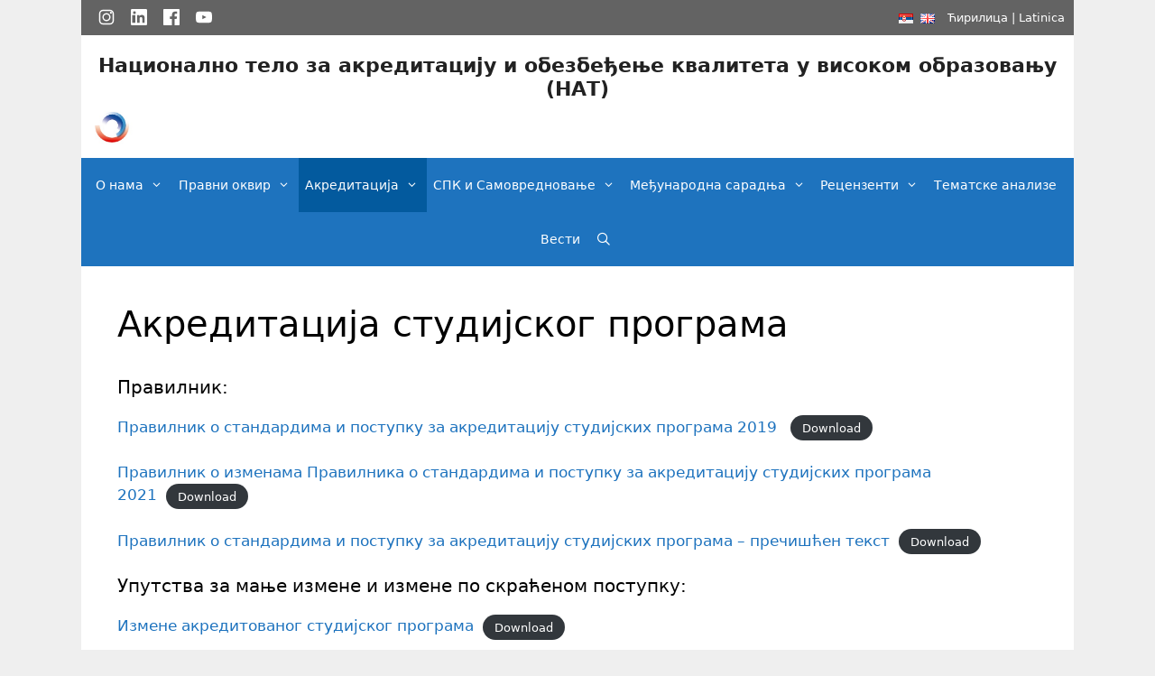

--- FILE ---
content_type: text/html; charset=UTF-8
request_url: https://www.nat.rs/akreditacija-studijskog-programa/?script=cir
body_size: 52779
content:
<!DOCTYPE html>
<html lang="sr-RS">
<head>
	<meta charset="UTF-8">
	<meta http-equiv="X-UA-Compatible" content="IE=edge" />
	<link rel="profile" href="https://gmpg.org/xfn/11">
	<title>Акредитација студијског програма &#8211; Национално тело за акредитацију и обезбеђење квалитета у високом образовању (НАТ)</title>
<link rel='dns-prefetch' href='//s.w.org' />
<link rel="alternate" type="application/rss+xml" title="Национално тело за акредитацију и обезбеђење квалитета у високом образовању (НАТ) &raquo; довод" href="https://www.nat.rs/feed/?script=cir" />
<link rel="alternate" type="application/rss+xml" title="Национално тело за акредитацију и обезбеђење квалитета у високом образовању (НАТ) &raquo; довод коментара" href="https://www.nat.rs/comments/feed/?script=cir" />
		<script type="text/javascript">
			window._wpemojiSettings = {"baseUrl":"https:\/\/s.w.org\/images\/core\/emoji\/11\/72x72\/","ext":".png","svgUrl":"https:\/\/s.w.org\/images\/core\/emoji\/11\/svg\/","svgExt":".svg","source":{"concatemoji":"https:\/\/www.nat.rs\/wp-includes\/js\/wp-emoji-release.min.js?ver=5.0.22"}};
			!function(e,a,t){var n,r,o,i=a.createElement("canvas"),p=i.getContext&&i.getContext("2d");function s(e,t){var a=String.fromCharCode;p.clearRect(0,0,i.width,i.height),p.fillText(a.apply(this,e),0,0);e=i.toDataURL();return p.clearRect(0,0,i.width,i.height),p.fillText(a.apply(this,t),0,0),e===i.toDataURL()}function c(e){var t=a.createElement("script");t.src=e,t.defer=t.type="text/javascript",a.getElementsByTagName("head")[0].appendChild(t)}for(o=Array("flag","emoji"),t.supports={everything:!0,everythingExceptFlag:!0},r=0;r<o.length;r++)t.supports[o[r]]=function(e){if(!p||!p.fillText)return!1;switch(p.textBaseline="top",p.font="600 32px Arial",e){case"flag":return s([55356,56826,55356,56819],[55356,56826,8203,55356,56819])?!1:!s([55356,57332,56128,56423,56128,56418,56128,56421,56128,56430,56128,56423,56128,56447],[55356,57332,8203,56128,56423,8203,56128,56418,8203,56128,56421,8203,56128,56430,8203,56128,56423,8203,56128,56447]);case"emoji":return!s([55358,56760,9792,65039],[55358,56760,8203,9792,65039])}return!1}(o[r]),t.supports.everything=t.supports.everything&&t.supports[o[r]],"flag"!==o[r]&&(t.supports.everythingExceptFlag=t.supports.everythingExceptFlag&&t.supports[o[r]]);t.supports.everythingExceptFlag=t.supports.everythingExceptFlag&&!t.supports.flag,t.DOMReady=!1,t.readyCallback=function(){t.DOMReady=!0},t.supports.everything||(n=function(){t.readyCallback()},a.addEventListener?(a.addEventListener("DOMContentLoaded",n,!1),e.addEventListener("load",n,!1)):(e.attachEvent("onload",n),a.attachEvent("onreadystatechange",function(){"complete"===a.readyState&&t.readyCallback()})),(n=t.source||{}).concatemoji?c(n.concatemoji):n.wpemoji&&n.twemoji&&(c(n.twemoji),c(n.wpemoji)))}(window,document,window._wpemojiSettings);
		</script>
		<style type="text/css">
img.wp-smiley,
img.emoji {
	display: inline !important;
	border: none !important;
	box-shadow: none !important;
	height: 1em !important;
	width: 1em !important;
	margin: 0 .07em !important;
	vertical-align: -0.1em !important;
	background: none !important;
	padding: 0 !important;
}
</style>
<link rel='stylesheet' id='wp-block-library-css'  href='https://www.nat.rs/wp-includes/css/dist/block-library/style.min.css?ver=5.0.22&script=cir' type='text/css' media='all' />
<link rel='stylesheet' id='wpsm_counter-font-awesome-front-css'  href='https://www.nat.rs/wp-content/plugins/counter-number-showcase/assets/css/font-awesome/css/font-awesome.min.css?ver=5.0.22&script=cir' type='text/css' media='all' />
<link rel='stylesheet' id='wpsm_counter_bootstrap-front-css'  href='https://www.nat.rs/wp-content/plugins/counter-number-showcase/assets/css/bootstrap-front.css?ver=5.0.22&script=cir' type='text/css' media='all' />
<link rel='stylesheet' id='wpsm_counter_column-css'  href='https://www.nat.rs/wp-content/plugins/counter-number-showcase/assets/css/counter-column.css?ver=5.0.22&script=cir' type='text/css' media='all' />
<link rel='stylesheet' id='liveforms-ui-css'  href='https://www.nat.rs/wp-content/plugins/liveforms/assets/css/liveform-ui.min.css?ver=5.0.22&script=cir' type='text/css' media='all' />
<link rel='stylesheet' id='generate-style-grid-css'  href='https://www.nat.rs/wp-content/themes/generatepress/css/unsemantic-grid.min.css?ver=2.2.1&script=cir' type='text/css' media='all' />
<link rel='stylesheet' id='generate-style-css'  href='https://www.nat.rs/wp-content/themes/generatepress/style.min.css?ver=2.2.1&script=cir' type='text/css' media='all' />
<style id='generate-style-inline-css' type='text/css'>
body{background-color:#efefef;color:#000000;}a, a:visited{color:#1e73be;}a:hover, a:focus, a:active{color:#000000;}body .grid-container{max-width:1100px;}.site-header .header-image{width:50px;}body, button, input, select, textarea{font-family:-apple-system, system-ui, BlinkMacSystemFont, "Segoe UI", Helvetica, Arial, sans-serif, "Apple Color Emoji", "Segoe UI Emoji", "Segoe UI Symbol";}.entry-content > [class*="wp-block-"]:not(:last-child){margin-bottom:1.5em;}.main-navigation .main-nav ul ul li a{font-size:14px;}@media (max-width:768px){.main-title{font-size:30px;}h1{font-size:30px;}h2{font-size:25px;}}.top-bar{background-color:#636363;color:#ffffff;}.top-bar a,.top-bar a:visited{color:#ffffff;}.top-bar a:hover{color:#303030;}.site-header{background-color:#ffffff;color:#3a3a3a;}.site-header a,.site-header a:visited{color:#3a3a3a;}.main-title a,.main-title a:hover,.main-title a:visited{color:#222222;}.site-description{color:#757575;}.main-navigation,.main-navigation ul ul{background-color:#1e73be;}.main-navigation .main-nav ul li a,.menu-toggle{color:#ffffff;}.main-navigation .main-nav ul li:hover > a,.main-navigation .main-nav ul li:focus > a, .main-navigation .main-nav ul li.sfHover > a{color:#ffffff;background-color:#035a9e;}button.menu-toggle:hover,button.menu-toggle:focus,.main-navigation .mobile-bar-items a,.main-navigation .mobile-bar-items a:hover,.main-navigation .mobile-bar-items a:focus{color:#ffffff;}.main-navigation .main-nav ul li[class*="current-menu-"] > a{color:#ffffff;background-color:#035a9e;}.main-navigation .main-nav ul li[class*="current-menu-"] > a:hover,.main-navigation .main-nav ul li[class*="current-menu-"].sfHover > a{color:#ffffff;background-color:#035a9e;}.navigation-search input[type="search"],.navigation-search input[type="search"]:active{color:#035a9e;background-color:#035a9e;}.navigation-search input[type="search"]:focus{color:#ffffff;background-color:#035a9e;}.main-navigation ul ul{background-color:#035a9e;}.main-navigation .main-nav ul ul li a{color:#ffffff;}.main-navigation .main-nav ul ul li:hover > a,.main-navigation .main-nav ul ul li:focus > a,.main-navigation .main-nav ul ul li.sfHover > a{color:#bbd2e8;background-color:#035a9e;}.main-navigation .main-nav ul ul li[class*="current-menu-"] > a{color:#bbd2e8;background-color:#035a9e;}.main-navigation .main-nav ul ul li[class*="current-menu-"] > a:hover,.main-navigation .main-nav ul ul li[class*="current-menu-"].sfHover > a{color:#bbd2e8;background-color:#035a9e;}.separate-containers .inside-article, .separate-containers .comments-area, .separate-containers .page-header, .one-container .container, .separate-containers .paging-navigation, .inside-page-header{background-color:#ffffff;}.entry-meta{color:#595959;}.entry-meta a,.entry-meta a:visited{color:#595959;}.entry-meta a:hover{color:#1e73be;}.sidebar .widget{background-color:#ffffff;}.sidebar .widget .widget-title{color:#000000;}.footer-widgets{background-color:#ffffff;}.footer-widgets .widget-title{color:#000000;}.site-info{color:#ffffff;background-color:#222222;}.site-info a,.site-info a:visited{color:#ffffff;}.site-info a:hover{color:#606060;}.footer-bar .widget_nav_menu .current-menu-item a{color:#606060;}input[type="text"],input[type="email"],input[type="url"],input[type="password"],input[type="search"],input[type="tel"],input[type="number"],textarea,select{color:#666666;background-color:#fafafa;border-color:#cccccc;}input[type="text"]:focus,input[type="email"]:focus,input[type="url"]:focus,input[type="password"]:focus,input[type="search"]:focus,input[type="tel"]:focus,input[type="number"]:focus,textarea:focus,select:focus{color:#666666;background-color:#ffffff;border-color:#bfbfbf;}button,html input[type="button"],input[type="reset"],input[type="submit"],a.button,a.button:visited,a.wp-block-button__link:not(.has-background){color:#ffffff;background-color:#666666;}button:hover,html input[type="button"]:hover,input[type="reset"]:hover,input[type="submit"]:hover,a.button:hover,button:focus,html input[type="button"]:focus,input[type="reset"]:focus,input[type="submit"]:focus,a.button:focus,a.wp-block-button__link:not(.has-background):active,a.wp-block-button__link:not(.has-background):focus,a.wp-block-button__link:not(.has-background):hover{color:#ffffff;background-color:#3f3f3f;}.generate-back-to-top,.generate-back-to-top:visited{background-color:rgba( 0,0,0,0.4 );color:#ffffff;}.generate-back-to-top:hover,.generate-back-to-top:focus{background-color:rgba( 0,0,0,0.6 );color:#ffffff;}.entry-content .alignwide, body:not(.no-sidebar) .entry-content .alignfull{margin-left:-40px;width:calc(100% + 80px);max-width:calc(100% + 80px);}@media (max-width:768px){.separate-containers .inside-article, .separate-containers .comments-area, .separate-containers .page-header, .separate-containers .paging-navigation, .one-container .site-content, .inside-page-header{padding:30px;}.entry-content .alignwide, body:not(.no-sidebar) .entry-content .alignfull{margin-left:-30px;width:calc(100% + 60px);max-width:calc(100% + 60px);}}.rtl .menu-item-has-children .dropdown-menu-toggle{padding-left:20px;}.rtl .main-navigation .main-nav ul li.menu-item-has-children > a{padding-right:20px;}.one-container .sidebar .widget{padding:0px;}/* End cached CSS */
</style>
<link rel='stylesheet' id='generate-mobile-style-css'  href='https://www.nat.rs/wp-content/themes/generatepress/css/mobile.min.css?ver=2.2.1&script=cir' type='text/css' media='all' />
<link rel='stylesheet' id='slb_core-css'  href='https://www.nat.rs/wp-content/plugins/simple-lightbox/client/css/app.css?ver=2.7.0&script=cir' type='text/css' media='all' />
<link rel='stylesheet' id='myStyleSheets-css'  href='https://www.nat.rs/wp-content/plugins/wp-latest-posts/css/wplp_front.css?ver=5.0.22&script=cir' type='text/css' media='all' />
<link rel='stylesheet' id='myFonts-css'  href='https://fonts.googleapis.com/css?family=Raleway%3A400%2C500%2C600%2C700%2C800%2C900%7CAlegreya%3A400%2C400italic%2C700%2C700italic%2C900%2C900italic%7CVarela+Round&#038;subset=latin%2Clatin-ext&#038;ver=5.0.22' type='text/css' media='all' />
<script type='text/javascript' src='https://www.nat.rs/wp-includes/js/jquery/jquery.js?ver=1.12.4'></script>
<script type='text/javascript' src='https://www.nat.rs/wp-includes/js/jquery/jquery-migrate.min.js?ver=1.4.1'></script>
<script type='text/javascript' src='https://www.nat.rs/wp-content/plugins/liveforms/assets/js/jquery.validate.min.js?ver=5.0.22'></script>
<link rel='https://api.w.org/' href='https://www.nat.rs/wp-json/?script=cir' />
<link rel="EditURI" type="application/rsd+xml" title="RSD" href="https://www.nat.rs/xmlrpc.php?rsd&script=cir" />
<link rel="wlwmanifest" type="application/wlwmanifest+xml" href="https://www.nat.rs/wp-includes/wlwmanifest.xml?script=cir" /> 
<meta name="generator" content="WordPress 5.0.22" />
<link rel="canonical" href="https://www.nat.rs/akreditacija-studijskog-programa/?script=cir" />
<link rel='shortlink' href='https://www.nat.rs/?p=209&script=cir' />
<link rel="alternate" type="application/json+oembed" href="https://www.nat.rs/wp-json/oembed/1.0/embed?url=https%3A%2F%2Fwww.nat.rs%2Fakreditacija-studijskog-programa%2F&script=cir" />
<link rel="alternate" type="text/xml+oembed" href="https://www.nat.rs/wp-json/oembed/1.0/embed?url=https%3A%2F%2Fwww.nat.rs%2Fakreditacija-studijskog-programa%2F&&script=cir#038;format=xml" />
<link rel="alternate" href="https://www.nat.rs/akreditacija-studijskog-programa/?script=cir" hreflang="sr" />
<link rel="alternate" href="https://www.nat.rs/en/accreditation-of-study-programs/?script=cir" hreflang="en" />
<meta name="viewport" content="width=device-width, initial-scale=1"><link rel="icon" href="https://www.nat.rs/wp-content/uploads/2019/01/cropped-logo-NAT-1-1-32x32.jpg?script=cir" sizes="32x32" />
<link rel="icon" href="https://www.nat.rs/wp-content/uploads/2019/01/cropped-logo-NAT-1-1-192x192.jpg?script=cir" sizes="192x192" />
<link rel="apple-touch-icon-precomposed" href="https://www.nat.rs/wp-content/uploads/2019/01/cropped-logo-NAT-1-1-180x180.jpg?script=cir" />
<meta name="msapplication-TileImage" content="https://www.nat.rs/wp-content/uploads/2019/01/cropped-logo-NAT-1-1-270x270.jpg" />
		<style type="text/css" id="wp-custom-css">
			.lang-item {
  display: inline;
}

.author {
	display: none;
}

@media (min-width:769px) {
    .site-branding {
        display: inline-block;
}

.main-title:lang(en) {
	margin-top:10px;
	font-size: 1.3em;
}
	
.main-title:lang(sr) {
	margin-top:10px;
	font-size: 1.3em;
}
	
.site-logo {
 	float: left;
  margin-right: 20px;
}
	
.inside-header {
	padding: 10px;
}
	
.copyright-bar {
	display:none;
}

.site-info {
 	color: #ffffff;
 	background-color: #ffffff;
}
	
.footer-bar .widget {
  display: inline-block;
  vertical-align: top;
  padding: 10px;
	margin-left: 10px;
}
	
.footer-bar {
	float:none !important;
}
	
.footer-bar #text-9 {
	float: left;
}
	
.footer-bar #text-6 {
	float: left;
	margin-left: 20%;
	text-align: left;
}
	
.footer-bar #text-8 {
	float: left;
	margin-left: 20%;
	text-align: left;
}
	
.menu-glavni-meni:first-child li{
	padding-left:20px;
}
	
.main-navigation .main-nav ul li a {
	padding-left: 7px;
	padding-right: 10px;
	font-size: 14px;
}
	
.menu-item-has-children .dropdown-menu-toggle {
	padding-right: 10px;
}
	
/*.insideframe ul li {
	width: 30% !important;
}
	
.entry-content .wplp_container li, .wplp_container li {
	margin-right:1.5%;
}*/
}
		</style>
	</head>

<body class="page-template-default page page-id-209 wp-custom-logo no-sidebar nav-below-header contained-header one-container active-footer-widgets-3 nav-search-enabled nav-aligned-center header-aligned-center dropdown-hover" itemtype="https://schema.org/WebPage" itemscope>
	<a class="screen-reader-text skip-link" href="#content" title="Skip to content">Skip to content</a>		<div class="top-bar grid-container grid-parent top-bar-align-right">
			<div class="inside-top-bar grid-container grid-parent">
				<aside id="polylang-4" class="widget inner-padding widget_polylang"><ul>
	<li class="lang-item lang-item-12 lang-item-sr lang-item-first current-lang"><a lang="sr-RS" hreflang="sr-RS" href="https://www.nat.rs/akreditacija-studijskog-programa/?script=cir"><img src="[data-uri]" title="Српски језик" alt="Српски језик" /><span style="margin-left:0.3em;"></span></a></li>
	<li class="lang-item lang-item-15 lang-item-en"><a lang="en-GB" hreflang="en-GB" href="https://www.nat.rs/en/accreditation-of-study-programs/?script=cir"><img src="[data-uri]" title="English" alt="English" /><span style="margin-left:0.3em;"></span></a></li>
</ul>
</aside><aside id="custom_html-7" class="widget_text widget inner-padding widget_custom_html"><div class="textwidget custom-html-widget"><div class="socials">
  <!-- Instagram -->
  <a class="icon" aria-label="Instagram" href="https://www.instagram.com/nat_republikasrbija/" target="_blank" rel="noopener">
    <svg viewbox="0 0 24 24" aria-hidden="true">
      <rect x="2" y="2" width="20" height="20" rx="5" ry="5"
            fill="none" stroke="currentColor" stroke-width="2"/>
      <circle cx="12" cy="12" r="5"
              fill="none" stroke="currentColor" stroke-width="2"/>
      <circle cx="18.5" cy="5.5" r="1.5" fill="currentColor"/>
    </svg>
  </a>

  <!-- LinkedIn -->
  <a class="icon" aria-label="LinkedIn" href="https://www.linkedin.com/company/naeqa/" target="_blank" rel="noopener">
    <svg viewbox="0 0 24 24" aria-hidden="true">
      <path fill="currentColor" d="M22.225 0H1.771C.792 0 0 .774 0 1.729v20.542C0 23.227.792 24 1.771 24h20.451C23.2 24 24 23.227 24 22.271V1.729C24 .774 23.2 0 22.225 0zM6.558 20.452H2.116V9h4.442v11.452zM5.337 7.433a2.062 2.062 0 110-4.124 2.062 2.062 0 010 4.124zM20.447 20.452h-3.554v-5.569c0-1.328-.027-3.037-1.852-3.037-1.853 0-2.136 1.447-2.136 2.943v5.663H9.35V9h3.414v1.561h.049c.476-.9 1.637-1.852 3.368-1.852 3.603 0 4.267 2.372 4.267 5.455v6.288z"/>
    </svg>
  </a>

  <!-- Facebook -->
  <a class="icon" aria-label="Facebook" href="https://www.facebook.com/profile.php?id=61581452558878" target="_blank" rel="noopener">
    <svg viewbox="0 0 24 24" aria-hidden="true">
      <path fill="currentColor" d="M22.675 0H1.325C.593 0 0 .593 0 1.326v21.348C0 23.406.593 24 1.325 24h11.494v-9.294H9.691v-3.622h3.128V8.413c0-3.1 1.894-4.788 4.66-4.788 1.325 0 2.464.099 2.794.143v3.24h-1.918c-1.504 0-1.796.715-1.796 1.763v2.311h3.587l-.467 3.622h-3.12V24h6.116C23.406 24 24 23.406 24 22.674V1.326C24 .593 23.406 0 22.675 0z"/>
    </svg>
  </a>

  <!-- YouTube -->
  <a class="icon" aria-label="YouTube" href="https://www.youtube.com/@NAT_RepublikaSrbija" target="_blank" rel="noopener">
    <svg viewbox="0 0 24 24" aria-hidden="true">
      <path fill="currentColor" d="M23.498 6.186a2.974 2.974 0 00-2.094-2.107C19.383 3.5 12 3.5 12 3.5s-7.383 0-9.404.579A2.974 2.974 0 00.502 6.186 31.274 31.274 0 000 12a31.274 31.274 0 00.502 5.814 2.974 2.974 0 002.094 2.107C4.617 20.5 12 20.5 12 20.5s7.383 0 9.404-.579a2.974 2.974 0 002.094-2.107A31.274 31.274 0 0024 12a31.274 31.274 0 00-.502-5.814zM9.75 15.02V8.98L15.5 12l-5.75 3.02z"/>
    </svg>
  </a>
</div>

<style>
  .socials {
    display: flex;
    justify-content: center;
    align-items: center;
  }

  .socials a.icon {
    width: 36px;
    display: inline-flex;
    align-items: center;
    justify-content: center;
    color: #fff;
    text-decoration: none;
    transition: opacity .2s ease;
  }

  .socials a.icon:hover {
    opacity: .7;
  }

  .socials a.icon svg {
    width: 50%;
    height: 50%;
    display: block;
  }

  /* Hide socials on mobile (screen width <= 768px) */
  @media (max-width: 768px) {
    .socials {
      display: none;
    }
  }
</style>
</div></aside><aside id="stl_scripts_widget-4" class="widget inner-padding widget_stl_scripts_widget"><h2 class="widget-title">Избор писма</h2><!-- One Line Template Start -->
<span class="stl_oneline">
<a href="https://www.nat.rs/akreditacija-studijskog-programa/?script=cir">Ћирилица</a>
 | <a href="https://www.nat.rs/akreditacija-studijskog-programa/?script=lat">Latinica</a>

</span>
<!-- One Line Template End --></aside>			</div>
		</div>
				<header id="masthead" class="site-header grid-container grid-parent" itemtype="https://schema.org/WPHeader" itemscope>
			<div class="inside-header grid-container grid-parent">
				<div class="site-branding">
					<p class="main-title" itemprop="headline">
				<a href="https://www.nat.rs/?script=cir" rel="home">
					Национално тело за акредитацију и обезбеђење квалитета у високом образовању (НАТ)
				</a>
			</p>
					
				</div><div class="site-logo">
				<a href="https://www.nat.rs/?script=cir" title="Национално тело за акредитацију и обезбеђење квалитета у високом образовању (НАТ)" rel="home">
					<img  class="header-image" alt="Национално тело за акредитацију и обезбеђење квалитета у високом образовању (НАТ)" src="https://www.nat.rs/wp-content/uploads/2019/01/logo-NAT-1.jpg" title="Национално тело за акредитацију и обезбеђење квалитета у високом образовању (НАТ)" />
				</a>
			</div>			</div><!-- .inside-header -->
		</header><!-- #masthead -->
				<nav id="site-navigation" class="main-navigation grid-container grid-parent" itemtype="https://schema.org/SiteNavigationElement" itemscope>
			<div class="inside-navigation grid-container grid-parent">
				<form method="get" class="search-form navigation-search" action="https://www.nat.rs/">
				<input type="search" class="search-field" value="" name="s" title="Search" />
			</form>		<div class="mobile-bar-items">
						<span class="search-item" title="Search">
				<a href="#">
					<span class="screen-reader-text">Search</span>
				</a>
			</span>
		</div><!-- .mobile-bar-items -->
						<button class="menu-toggle" aria-controls="primary-menu" aria-expanded="false">
										<span class="mobile-menu">Meni</span>
				</button>
				<div id="primary-menu" class="main-nav"><ul id="menu-glavni-meni" class=" menu sf-menu"><li id="menu-item-89" class="menu-item menu-item-type-post_type menu-item-object-page menu-item-has-children menu-item-89"><a href="https://www.nat.rs/o-nama/?script=cir">О нама<span role="presentation" class="dropdown-menu-toggle"></span></a>
<ul class="sub-menu">
	<li id="menu-item-90" class="menu-item menu-item-type-post_type menu-item-object-page menu-item-90"><a href="https://www.nat.rs/o-nat-u/?script=cir">НАТ</a></li>
	<li id="menu-item-91" class="menu-item menu-item-type-post_type menu-item-object-page menu-item-91"><a href="https://www.nat.rs/organizacija/?script=cir">Организација</a></li>
	<li id="menu-item-98" class="menu-item menu-item-type-post_type menu-item-object-page menu-item-98"><a href="https://www.nat.rs/clanstvo-u-enqa/?script=cir">Чланство у ENQA</a></li>
	<li id="menu-item-3387" class="menu-item menu-item-type-post_type menu-item-object-page menu-item-3387"><a href="https://www.nat.rs/clanstvo-u-ceenqa/?script=cir">Чланство у CEENQA</a></li>
	<li id="menu-item-88" class="menu-item menu-item-type-post_type menu-item-object-page menu-item-88"><a href="https://www.nat.rs/kontakt/?script=cir">Контакт</a></li>
</ul>
</li>
<li id="menu-item-1835" class="menu-item menu-item-type-post_type menu-item-object-page menu-item-has-children menu-item-1835"><a href="https://www.nat.rs/pravni-okvir/?script=cir">Правни оквир<span role="presentation" class="dropdown-menu-toggle"></span></a>
<ul class="sub-menu">
	<li id="menu-item-2560" class="menu-item menu-item-type-post_type menu-item-object-page menu-item-has-children menu-item-2560"><a href="https://www.nat.rs/propisi/?script=cir">Прописи<span role="presentation" class="dropdown-menu-toggle"></span></a>
	<ul class="sub-menu">
		<li id="menu-item-92" class="menu-item menu-item-type-post_type menu-item-object-page menu-item-92"><a href="https://www.nat.rs/pravilnici/?script=cir">Правилници</a></li>
		<li id="menu-item-84" class="menu-item menu-item-type-post_type menu-item-object-page menu-item-84"><a href="https://www.nat.rs/zakoni/?script=cir">Закони</a></li>
		<li id="menu-item-1958" class="menu-item menu-item-type-post_type menu-item-object-page menu-item-1958"><a href="https://www.nat.rs/odluka-o-obrazovanju-nat-a/?script=cir">Одлука о образовању НАТ-а</a></li>
		<li id="menu-item-95" class="menu-item menu-item-type-post_type menu-item-object-page menu-item-95"><a href="https://www.nat.rs/statut-nat-a/?script=cir">Статут НАТ-а</a></li>
		<li id="menu-item-83" class="menu-item menu-item-type-post_type menu-item-object-page menu-item-83"><a href="https://www.nat.rs/eticki-kodeks-nat-a/?script=cir">Етички кодекс НАТ-а</a></li>
		<li id="menu-item-1952" class="menu-item menu-item-type-post_type menu-item-object-page menu-item-1952"><a href="https://www.nat.rs/strategija-nat/?script=cir">Стратегија НАТ</a></li>
		<li id="menu-item-4939" class="menu-item menu-item-type-post_type menu-item-object-page menu-item-4939"><a href="https://www.nat.rs/poslovnik-kapk-3/?script=cir">Пословник КАПК</a></li>
		<li id="menu-item-5116" class="menu-item menu-item-type-post_type menu-item-object-page menu-item-5116"><a href="https://www.nat.rs/poslovnik-komisije-za-odlucivanje-po-zalbama/?script=cir">Пословник Комисије за одлучивање по жалбама</a></li>
		<li id="menu-item-5804" class="menu-item menu-item-type-post_type menu-item-object-page menu-item-5804"><a href="https://www.nat.rs/poslovnik-o-radu-recenzenata-i-recenzentskih-komisija-2/?script=cir">Пословник о раду рецензената и рецензентских комисија</a></li>
	</ul>
</li>
	<li id="menu-item-2569" class="menu-item menu-item-type-post_type menu-item-object-page menu-item-2569"><a href="https://www.nat.rs/samovrednovanje-nat/?script=cir">Самовредновање НАТ</a></li>
	<li id="menu-item-87" class="menu-item menu-item-type-post_type menu-item-object-page menu-item-has-children menu-item-87"><a href="https://www.nat.rs/javne-nabavke/?script=cir">Јавне набавке<span role="presentation" class="dropdown-menu-toggle"></span></a>
	<ul class="sub-menu">
		<li id="menu-item-1603" class="menu-item menu-item-type-post_type menu-item-object-page menu-item-1603"><a href="https://www.nat.rs/plan-javnih-nabavki/?script=cir">План јавних набавки</a></li>
		<li id="menu-item-1606" class="menu-item menu-item-type-post_type menu-item-object-page menu-item-1606"><a href="https://www.nat.rs/postupci-javnih-nabavki/?script=cir">Поступци јавних набавки</a></li>
	</ul>
</li>
	<li id="menu-item-96" class="menu-item menu-item-type-post_type menu-item-object-page menu-item-96"><a href="https://www.nat.rs/finansijski-izvestaji/?script=cir">Финансијски извештаји</a></li>
</ul>
</li>
<li id="menu-item-78" class="menu-item menu-item-type-post_type menu-item-object-page current-menu-ancestor current-menu-parent current_page_parent current_page_ancestor menu-item-has-children menu-item-78"><a href="https://www.nat.rs/akreditacija/?script=cir">Акредитација<span role="presentation" class="dropdown-menu-toggle"></span></a>
<ul class="sub-menu">
	<li id="menu-item-5807" class="menu-item menu-item-type-post_type menu-item-object-page menu-item-5807"><a href="https://www.nat.rs/vodic-za-studente/?script=cir">Водич за студенте</a></li>
	<li id="menu-item-304" class="menu-item menu-item-type-post_type menu-item-object-page menu-item-304"><a href="https://www.nat.rs/akreditacija-ustanove/?script=cir">Акредитација установе</a></li>
	<li id="menu-item-305" class="menu-item menu-item-type-post_type menu-item-object-page current-menu-item page_item page-item-209 current_page_item menu-item-305"><a href="https://www.nat.rs/akreditacija-studijskog-programa/?script=cir">Акредитација студијског програма</a></li>
	<li id="menu-item-1519" class="menu-item menu-item-type-post_type menu-item-object-page menu-item-1519"><a href="https://www.nat.rs/pocetna-akreditacija/?script=cir">Почетна акредитација</a></li>
	<li id="menu-item-6400" class="menu-item menu-item-type-post_type menu-item-object-page menu-item-6400"><a href="https://www.nat.rs/statusne-promene/?script=cir">Статусне промене</a></li>
	<li id="menu-item-97" class="menu-item menu-item-type-post_type menu-item-object-page menu-item-97"><a href="https://www.nat.rs/naknade-za-akreditaciju-i-spk/?script=cir">Накнаде за акредитацију и СПК</a></li>
	<li id="menu-item-7331" class="menu-item menu-item-type-post_type menu-item-object-page menu-item-7331"><a href="https://www.nat.rs/najcesce-postavljena-pitanja/?script=cir">Најчешће постављена питања</a></li>
</ul>
</li>
<li id="menu-item-308" class="menu-item menu-item-type-post_type menu-item-object-page menu-item-has-children menu-item-308"><a href="https://www.nat.rs/spoljasnja-provera-kvaliteta-i-samovrednovanje/?script=cir">СПК и Самовредновање<span role="presentation" class="dropdown-menu-toggle"></span></a>
<ul class="sub-menu">
	<li id="menu-item-2774" class="menu-item menu-item-type-post_type menu-item-object-page menu-item-2774"><a href="https://www.nat.rs/pravilnici-uputstva-i-tabele/?script=cir">Правилници, упутства и табеле</a></li>
	<li id="menu-item-316" class="menu-item menu-item-type-post_type menu-item-object-page menu-item-316"><a href="https://www.nat.rs/izvestaji-o-spoljasnjoj-proveri-kvaliteta/?script=cir">Исходи спољашње провере квалитета</a></li>
	<li id="menu-item-6894" class="menu-item menu-item-type-post_type menu-item-object-page menu-item-6894"><a href="https://www.nat.rs/naknade-za-akreditaciju-i-spk/?script=cir">Накнаде за акредитацију и СПК</a></li>
</ul>
</li>
<li id="menu-item-2010" class="menu-item menu-item-type-post_type menu-item-object-page menu-item-has-children menu-item-2010"><a href="https://www.nat.rs/medjunarodna-saradnja/?script=cir">Међународна сарадња<span role="presentation" class="dropdown-menu-toggle"></span></a>
<ul class="sub-menu">
	<li id="menu-item-2065" class="menu-item menu-item-type-post_type menu-item-object-page menu-item-2065"><a href="https://www.nat.rs/medjunarodne-aktivnosti/?script=cir">Међународне активности</a></li>
	<li id="menu-item-2058" class="menu-item menu-item-type-post_type menu-item-object-page menu-item-2058"><a href="https://www.nat.rs/medjunarodni-projekti/?script=cir">Међународни пројекти</a></li>
	<li id="menu-item-8031" class="menu-item menu-item-type-post_type menu-item-object-page menu-item-8031"><a href="https://www.nat.rs/esg-standardi-i-smernice/?script=cir">ЕСГ стандарди и смернице</a></li>
</ul>
</li>
<li id="menu-item-93" class="menu-item menu-item-type-post_type menu-item-object-page menu-item-has-children menu-item-93"><a href="https://www.nat.rs/recenzenti/?script=cir">Рецензенти<span role="presentation" class="dropdown-menu-toggle"></span></a>
<ul class="sub-menu">
	<li id="menu-item-323" class="menu-item menu-item-type-post_type menu-item-object-page menu-item-323"><a href="https://www.nat.rs/uputstvo-za-rad-recenzenata/?script=cir">Упутство за рад рецензената</a></li>
	<li id="menu-item-324" class="menu-item menu-item-type-post_type menu-item-object-page menu-item-324"><a href="https://www.nat.rs/template-izvestaja-recenzenta/?script=cir">Модел рецензентског извештаја</a></li>
	<li id="menu-item-325" class="menu-item menu-item-type-post_type menu-item-object-page menu-item-325"><a href="https://www.nat.rs/lista-recenzenata/?script=cir">Листа рецензената</a></li>
	<li id="menu-item-6372" class="menu-item menu-item-type-post_type menu-item-object-page menu-item-6372"><a href="https://www.nat.rs/naknade-za-recenzente/?script=cir">Накнаде за рецензенте</a></li>
	<li id="menu-item-5095" class="menu-item menu-item-type-post_type menu-item-object-page menu-item-5095"><a href="https://www.nat.rs/obavestenja-za-recenzente/?script=cir">Обавештења за рецензенте</a></li>
</ul>
</li>
<li id="menu-item-303" class="menu-item menu-item-type-post_type menu-item-object-page menu-item-303"><a href="https://www.nat.rs/tematske-analize/?script=cir">Тематске анализе</a></li>
<li id="menu-item-141" class="menu-item menu-item-type-taxonomy menu-item-object-category menu-item-141"><a href="https://www.nat.rs/category/vesti/?script=cir">Вести</a></li>
<li class="search-item" title="Search"><a href="#"><span class="screen-reader-text">Search</span></a></li></ul></div>			</div><!-- .inside-navigation -->
		</nav><!-- #site-navigation -->
		
	<div id="page" class="hfeed site grid-container container grid-parent">
		<div id="content" class="site-content">
			
	<div id="primary" class="content-area grid-parent mobile-grid-100 grid-100 tablet-grid-100">
		<main id="main" class="site-main">
			
<article id="post-209" class="post-209 page type-page status-publish" itemtype="https://schema.org/CreativeWork" itemscope>
	<div class="inside-article">
		
			<header class="entry-header">
				<h1 class="entry-title" itemprop="headline">Акредитација студијског програма</h1>			</header><!-- .entry-header -->

		
		<div class="entry-content" itemprop="text">
			
<h3 id="mce_1">Правилник:</h3>



<div class="wp-block-file"><a href="https://www.nat.rs/wp-content/uploads/2019/02/03-PRAVILNIK-STUD.-PROGRAMI-2019_final-3.docx?script=cir">Правилник о стандардима и поступку за акредитацију студијских програма 2019 </a><a href="https://www.nat.rs/wp-content/uploads/2019/02/03-PRAVILNIK-STUD.-PROGRAMI-2019_final-3.docx?script=cir" class="wp-block-file__button" download>Download</a></div>



<div class="wp-block-file"><a href="https://www.nat.rs/wp-content/uploads/2021/05/03-Pravilnik-o-izmeni-Pravilnika-stud.programa-Dualno.docx?script=cir">Правилник о изменама Правилника о стандардима и поступку за акредитацију студијских програма 2021</a><a href="https://www.nat.rs/wp-content/uploads/2021/05/03-Pravilnik-o-izmeni-Pravilnika-stud.programa-Dualno.docx?script=cir" class="wp-block-file__button" download>Download</a></div>



<div class="wp-block-file"><a href="https://www.nat.rs/wp-content/uploads/2021/05/03-PRAVILNIK-STUD.-PROGRAMI-2021-PRECISCEN-TEKST.pdf?script=cir">Правилник о стандардима и поступку за акредитацију студијских програма &#8211; пречишћен текст</a><a href="https://www.nat.rs/wp-content/uploads/2021/05/03-PRAVILNIK-STUD.-PROGRAMI-2021-PRECISCEN-TEKST.pdf?script=cir" class="wp-block-file__button" download>Download</a></div>



<h3 id="mce_2">Упутства за мање измене и измене по скраћеном поступку:</h3>



<div class="wp-block-file"><a href="https://www.nat.rs/wp-content/uploads/2023/02/Izmene-akreditovanog-SP.docx?script=cir">Измене акредитованог студијског програма</a><a href="https://www.nat.rs/wp-content/uploads/2023/02/Izmene-akreditovanog-SP.docx?script=cir" class="wp-block-file__button" download>Download</a></div>



<div class="wp-block-file"><a href="https://www.nat.rs/wp-content/uploads/2023/02/Izmene-po-skraćenom-postupku-akreditovanog-SP.docx?script=cir">Измене по скраћеном поступку акредитованог студијског програма</a><a href="https://www.nat.rs/wp-content/uploads/2023/02/Izmene-po-skraćenom-postupku-akreditovanog-SP.docx?script=cir" class="wp-block-file__button" download>Download</a></div>



<div class="wp-block-file"><a href="https://www.nat.rs/wp-content/uploads/2025/12/Obaveštenje-za-izmene-i-izmene-po-skraćenom-postupku.docx?script=cir">Обавештење за измене (мале) и измене по скраћеном поступку</a><a href="https://www.nat.rs/wp-content/uploads/2025/12/Obaveštenje-za-izmene-i-izmene-po-skraćenom-postupku.docx?script=cir" class="wp-block-file__button" download>Download</a></div>



<h3>Јединствени образац Захтева и пример попуњеног обрасца:</h3>



<div class="wp-block-file"><a href="https://www.nat.rs/wp-content/uploads/2025/03/Obrazac-Zahteva.docx?script=cir">Образац Захтева</a><a href="https://www.nat.rs/wp-content/uploads/2025/03/Obrazac-Zahteva.docx?script=cir" class="wp-block-file__button" download>Download</a></div>



<div class="wp-block-file"><a href="https://www.nat.rs/wp-content/uploads/2025/03/Primer-popunjenog-Zahteva.pdf?script=cir">Пример попуњеног Захтева</a><a href="https://www.nat.rs/wp-content/uploads/2025/03/Primer-popunjenog-Zahteva.pdf?script=cir" class="wp-block-file__button" download>Download</a></div>



<h3>Упутства за ДАС НАУКА:</h3>



<div class="wp-block-file"><a href="https://www.nat.rs/wp-content/uploads/2024/04/Kontrolna-lista-Studijski-programi-doktorskih-studija.docx?script=cir">Контролна листа за акредитацију ДАС НАУКА</a><a href="https://www.nat.rs/wp-content/uploads/2024/04/Kontrolna-lista-Studijski-programi-doktorskih-studija.docx?script=cir" class="wp-block-file__button" download>Download</a></div>



<div class="wp-block-file"><a href="https://www.nat.rs/wp-content/uploads/2025/03/Uputstva-za-pripremu-dokumentacije-DAS-Nauka.doc?script=cir">Упутства за припрему документације ДАС НАУКА</a><a href="https://www.nat.rs/wp-content/uploads/2025/03/Uputstva-za-pripremu-dokumentacije-DAS-Nauka.doc?script=cir" class="wp-block-file__button" download>Download</a></div>



<div class="wp-block-file"><a href="https://www.nat.rs/wp-content/uploads/2019/03/3.-Standardi-i-uputstva-za-akreditaciju-DAS-NAUKA-1.doc?script=cir">Стандарди и упутства за акредитацију ДАС НАУКА</a><a href="https://www.nat.rs/wp-content/uploads/2019/03/3.-Standardi-i-uputstva-za-akreditaciju-DAS-NAUKA-1.doc?script=cir" class="wp-block-file__button" download>Download</a></div>



<div class="wp-block-file"><a href="https://www.nat.rs/wp-content/uploads/2019/03/4.-Tabele-za-akreditaciju-DAS-NAUKA.doc?script=cir">Табеле за акредитацију ДАС НАУКА</a><a href="https://www.nat.rs/wp-content/uploads/2019/03/4.-Tabele-za-akreditaciju-DAS-NAUKA.doc?script=cir" class="wp-block-file__button" download>Download</a></div>



<div class="wp-block-file"><a href="https://www.nat.rs/wp-content/uploads/2019/03/5.-Prilozi-za-akreditaciju-DAS-NAUKA.doc?script=cir">Прилози за акредитацију ДАС-НАУКА</a><a href="https://www.nat.rs/wp-content/uploads/2019/03/5.-Prilozi-za-akreditaciju-DAS-NAUKA.doc?script=cir" class="wp-block-file__button" download>Download</a></div>



<h3>Упутства за ДАС УМ: </h3>



<div class="wp-block-file"><a href="https://www.nat.rs/wp-content/uploads/2024/04/Kontrolna-lista-Studijski-programi-doktorskih-studija.docx?script=cir">Контролна листа за акредитацију ДАС УМ</a><a href="https://www.nat.rs/wp-content/uploads/2024/04/Kontrolna-lista-Studijski-programi-doktorskih-studija.docx?script=cir" class="wp-block-file__button" download>Download</a></div>



<div class="wp-block-file"><a href="https://www.nat.rs/wp-content/uploads/2025/03/Uputstva-za-pripremu-dokumentacije-DAS-UM.doc?script=cir">Упутства за припрему документације ДАС УМ</a><a href="https://www.nat.rs/wp-content/uploads/2025/03/Uputstva-za-pripremu-dokumentacije-DAS-UM.doc?script=cir" class="wp-block-file__button" download>Download</a></div>



<div class="wp-block-file"><a href="https://www.nat.rs/wp-content/uploads/2019/03/3.-Standardi-i-uputstva-za-akreditaciju-DAS-UM-2.doc?script=cir">Стандарди и упутства за акредитацију ДАС УМ</a><a href="https://www.nat.rs/wp-content/uploads/2019/03/3.-Standardi-i-uputstva-za-akreditaciju-DAS-UM-2.doc?script=cir" class="wp-block-file__button" download>Download</a></div>



<div class="wp-block-file"><a href="https://www.nat.rs/wp-content/uploads/2019/03/4.-Tabele-za-akreditaciju-DAS-UM.doc?script=cir">Табеле за акредитацију ДАС УМ</a><a href="https://www.nat.rs/wp-content/uploads/2019/03/4.-Tabele-za-akreditaciju-DAS-UM.doc?script=cir" class="wp-block-file__button" download>Download</a></div>



<div class="wp-block-file"><a href="https://www.nat.rs/wp-content/uploads/2019/03/5.-Prilozi-za-akreditaciju-DAS-UM.doc?script=cir">Прилози за акредитацију ДАС УМ</a><a href="https://www.nat.rs/wp-content/uploads/2019/03/5.-Prilozi-za-akreditaciju-DAS-UM.doc?script=cir" class="wp-block-file__button" download>Download</a></div>



<div class="wp-block-file"><a href="https://www.nat.rs/wp-content/uploads/2022/04/Klasifikacija-reprezentativnih-referenci-u-polju-umetnosti.doc?script=cir">Класификација репрезентативних референци у пољу уметности (важи до 09.03.2022. године)</a><a href="https://www.nat.rs/wp-content/uploads/2022/04/Klasifikacija-reprezentativnih-referenci-u-polju-umetnosti.doc?script=cir" class="wp-block-file__button" download>Download</a></div>



<div class="wp-block-file"><a href="https://www.nat.rs/wp-content/uploads/2022/04/Klasifikacija-reprezentativnih-referenci-nastavnika-i-kompetentnost-mentora-u-polju-umetnosti.docx?script=cir">Класификација репрезентативних референци наставника и компетентност ментора у пољу уметности (важи од 09.03.2022. године)</a><a href="https://www.nat.rs/wp-content/uploads/2022/04/Klasifikacija-reprezentativnih-referenci-nastavnika-i-kompetentnost-mentora-u-polju-umetnosti.docx?script=cir" class="wp-block-file__button" download>Download</a></div>



<h3>Упутства за СП I и II степена: </h3>



<div class="wp-block-file"><a href="https://www.nat.rs/wp-content/uploads/2025/03/Kontrolna-lista-I-i-II-nivo-v2.docx?script=cir">Контролна листа за акредитацију СП I и II</a><a href="https://www.nat.rs/wp-content/uploads/2025/03/Kontrolna-lista-I-i-II-nivo-v2.docx?script=cir" class="wp-block-file__button" download>Download</a></div>



<div class="wp-block-file"><a href="https://www.nat.rs/wp-content/uploads/2025/03/Struktura-I-i-II-nivo.zip?script=cir">Структура документације за СП I и II</a><a href="https://www.nat.rs/wp-content/uploads/2025/03/Struktura-I-i-II-nivo.zip?script=cir" class="wp-block-file__button" download>Download</a></div>



<div class="wp-block-file"><a href="https://www.nat.rs/wp-content/uploads/2025/03/Uputstva-za-pripremu-dokumentacije-SP-I-i-II-nivo.doc?script=cir">Упутства за припрему документације СП I и II допуна</a><a href="https://www.nat.rs/wp-content/uploads/2025/03/Uputstva-za-pripremu-dokumentacije-SP-I-i-II-nivo.doc?script=cir" class="wp-block-file__button" download>Download</a></div>



<div class="wp-block-file"><a href="https://www.nat.rs/wp-content/uploads/2021/05/3.-Standardi-i-uputstva-za-akreditaciju-SP-I-i-II-21-05-2021.doc?script=cir">Стандарди и упутства за акредитацију СП I и II </a><a href="https://www.nat.rs/wp-content/uploads/2021/05/3.-Standardi-i-uputstva-za-akreditaciju-SP-I-i-II-21-05-2021.doc?script=cir" class="wp-block-file__button" download>Download</a></div>



<div class="wp-block-file"><a href="https://www.nat.rs/wp-content/uploads/2021/05/4.-Tabele-za-SP-I-i-II-novo-21-05-2021.doc?script=cir">Табеле за СП I и II</a><a href="https://www.nat.rs/wp-content/uploads/2021/05/4.-Tabele-za-SP-I-i-II-novo-21-05-2021.doc?script=cir" class="wp-block-file__button" download>Download</a></div>



<div class="wp-block-file"><a href="https://www.nat.rs/wp-content/uploads/2019/03/5.-Prilozi-za-SP-I-i-II.docx?script=cir">Прилози за СП I и II</a><a href="https://www.nat.rs/wp-content/uploads/2019/03/5.-Prilozi-za-SP-I-i-II.docx?script=cir" class="wp-block-file__button" download>Download</a></div>



<div class="wp-block-file"><a href="https://www.nat.rs/wp-content/uploads/2021/05/6.-Elaborat-za-modul-po-dualnom-modelu-studija-18-feb.docx?script=cir">Елаборат o модулу по дуалном моделу у оквиру акредитованог студијског програма<br></a><a href="https://www.nat.rs/wp-content/uploads/2021/05/6.-Elaborat-za-modul-po-dualnom-modelu-studija-18-feb.docx?script=cir" class="wp-block-file__button" download>Download</a></div>
		</div><!-- .entry-content -->

			</div><!-- .inside-article -->
</article><!-- #post-## -->
		</main><!-- #main -->
	</div><!-- #primary -->

	
	</div><!-- #content -->
</div><!-- #page -->


<div class="site-footer grid-container grid-parent footer-bar-active footer-bar-align-center">
				<div id="footer-widgets" class="site footer-widgets">
				<div class="footer-widgets-container grid-container grid-parent">
					<div class="inside-footer-widgets">
							<div class="footer-widget-1 grid-parent grid-33 tablet-grid-50 mobile-grid-100">
		<aside id="nav_menu-8" class="widget inner-padding widget_nav_menu"><h2 class="widget-title">Објаве</h2><div class="menu-objave-container"><ul id="menu-objave" class="menu"><li id="menu-item-5738" class="menu-item menu-item-type-post_type menu-item-object-post menu-item-5738"><a href="https://www.nat.rs/2019/07/12/uputstvo-za-pristup-elektronskom-obrascu-pomocu-softvera-nat-2019/?script=cir">Упутство за приступ електронском обрасцу помоћу софтвера НАТ 2019</a></li>
<li id="menu-item-3980" class="menu-item menu-item-type-post_type menu-item-object-post menu-item-3980"><a href="https://www.nat.rs/2024/12/31/postupak-podnosenja-zahteva-za-akreditaciju/?script=cir">Поступак подношења захтева</a></li>
<li id="menu-item-1465" class="menu-item menu-item-type-post_type menu-item-object-page menu-item-1465"><a href="https://www.nat.rs/naknade-za-akreditaciju-i-spk/?script=cir">Накнаде за акредитацију и СПК</a></li>
</ul></div></aside>	</div>
		<div class="footer-widget-2 grid-parent grid-33 tablet-grid-50 mobile-grid-100">
		<aside id="nav_menu-3" class="widget inner-padding widget_nav_menu"><h2 class="widget-title">Исходи</h2><div class="menu-ishodi-container"><ul id="menu-ishodi" class="menu"><li id="menu-item-5739" class="menu-item menu-item-type-custom menu-item-object-custom menu-item-5739"><a href="https://www.nat.rs/izvestaji-o-spoljasnjoj-proveri-kvaliteta/?script=cir">Исходи спољашње провере квалитета</a></li>
</ul></div></aside>	</div>
		<div class="footer-widget-3 grid-parent grid-33 tablet-grid-50 mobile-grid-100">
		<aside id="nav_menu-4" class="widget inner-padding widget_nav_menu"><h2 class="widget-title">Огласи</h2><div class="menu-oglasi-container"><ul id="menu-oglasi" class="menu"><li id="menu-item-3977" class="menu-item menu-item-type-post_type menu-item-object-page menu-item-3977"><a href="https://www.nat.rs/oglasna-tabla/?script=cir">Огласна табла</a></li>
<li id="menu-item-4056" class="menu-item menu-item-type-post_type menu-item-object-page menu-item-4056"><a href="https://www.nat.rs/oglasna-tabla-arhiva/?script=cir">Огласна табла &#8211; Архива</a></li>
</ul></div></aside>	</div>
						</div>
				</div>
			</div>
				<footer class="site-info" itemtype="https://schema.org/WPFooter" itemscope>
			<div class="inside-site-info grid-container grid-parent">
						<div class="footer-bar">
			<aside id="text-11" class="widget inner-padding widget_text">			<div class="textwidget"><p><a href="https://www.ceenqa.org/" target="_blank" rel="noopener"><img class="alignnone wp-image-5704" src="https://www.nat.rs/wp-content/uploads/2023/03/7B6vqN.jpg" alt="" width="166" height="86" /></a></p>
</div>
		</aside><aside id="text-12" class="widget inner-padding widget_text">			<div class="textwidget"><p><a href="https://www.enqa.eu/" target="_blank" rel="noopener"><img class="alignnone wp-image-5703" src="https://www.nat.rs/wp-content/uploads/2023/03/AffiliateLogo_RGB.jpg" alt="" width="166" height="86" /></a></p>
</div>
		</aside><aside id="text-13" class="widget inner-padding widget_text">			<div class="textwidget"><p><a href="https://www.inqaahe.org/" target="_blank" rel="noopener"><img class="alignnone wp-image-5706" src="https://www.nat.rs/wp-content/uploads/2023/03/inqaahe.jpg" alt="" width="166" height="86" /></a></p>
</div>
		</aside><aside id="text-19" class="widget inner-padding widget_text">			<div class="textwidget"><p><a href="https://www.wfme.org/" target="_blank" rel="noopener"><img class="alignnone wp-image-7570 size-medium" src="https://www.nat.rs/wp-content/uploads/2025/05/WFME_Logo-300x86.png" alt="" width="300" height="86" /></a></p>
</div>
		</aside>		</div>
						<div class="copyright-bar">
					<span class="copyright">&copy; 2026 Национално тело за акредитацију и обезбеђење квалитета у високом образовању (НАТ)</span> &bull; Powered by <a href="https://generatepress.com" itemprop="url">GeneratePress</a>				</div>
			</div>
		</footer><!-- .site-info -->
		</div><!-- .site-footer -->

<a title="Scroll back to top" rel="nofollow" href="#" class="generate-back-to-top" style="opacity:0;visibility:hidden;" data-scroll-speed="400" data-start-scroll="300">
				<span class="screen-reader-text">Scroll back to top</span>
			</a><script type='text/javascript' src='https://www.nat.rs/wp-content/plugins/counter-number-showcase/assets/js/bootstrap.js?ver=5.0.22'></script>
<script type='text/javascript' src='https://www.nat.rs/wp-content/plugins/counter-number-showcase/assets/js/counter_nscript.js?ver=5.0.22'></script>
<script type='text/javascript' src='https://www.nat.rs/wp-content/plugins/counter-number-showcase/assets/js/waypoints.min.js?ver=5.0.22'></script>
<script type='text/javascript' src='https://www.nat.rs/wp-content/plugins/counter-number-showcase/assets/js/jquery.counterup.min.js?ver=5.0.22'></script>
<script type='text/javascript' src='https://www.nat.rs/wp-includes/js/jquery/jquery.form.min.js?ver=4.2.1'></script>
<!--[if lte IE 11]>
<script type='text/javascript' src='https://www.nat.rs/wp-content/themes/generatepress/js/classList.min.js?ver=2.2.1'></script>
<![endif]-->
<script type='text/javascript' src='https://www.nat.rs/wp-content/themes/generatepress/js/menu.min.js?ver=2.2.1'></script>
<script type='text/javascript' src='https://www.nat.rs/wp-content/themes/generatepress/js/a11y.min.js?ver=2.2.1'></script>
<script type='text/javascript' src='https://www.nat.rs/wp-content/themes/generatepress/js/navigation-search.min.js?ver=2.2.1'></script>
<script type='text/javascript' src='https://www.nat.rs/wp-content/themes/generatepress/js/back-to-top.min.js?ver=2.2.1'></script>
<script type='text/javascript' src='https://www.nat.rs/wp-content/plugins/page-links-to/js/new-tab.min.js?ver=3.0.0-beta.1'></script>
<script type='text/javascript' src='https://www.nat.rs/wp-includes/js/wp-embed.min.js?ver=5.0.22'></script>
<script type="text/javascript" id="slb_context">/* <![CDATA[ */if ( !!window.jQuery ) {(function($){$(document).ready(function(){if ( !!window.SLB ) { {$.extend(SLB, {"context":["public","user_guest"]});} }})})(jQuery);}/* ]]> */</script>

</body>
</html>
